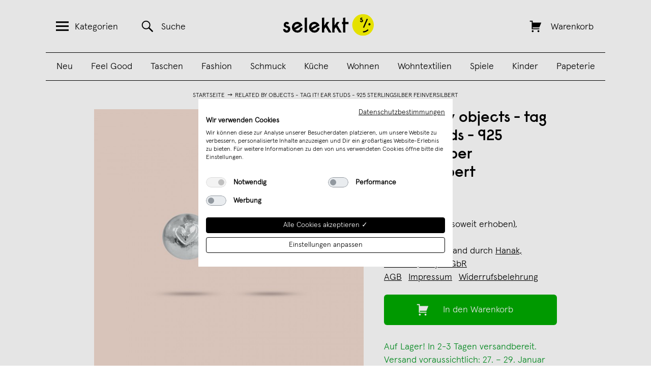

--- FILE ---
content_type: text/html; charset=utf-8
request_url: https://www.google.com/recaptcha/api2/anchor?ar=1&k=6LeNCWIUAAAAAGeGoh_RePK18AEHfr_o1c_GSVkV&co=aHR0cHM6Ly9zZWxla2t0LmNvbTo0NDM.&hl=en&v=PoyoqOPhxBO7pBk68S4YbpHZ&size=normal&anchor-ms=20000&execute-ms=30000&cb=8z376i2qqi4r
body_size: 49416
content:
<!DOCTYPE HTML><html dir="ltr" lang="en"><head><meta http-equiv="Content-Type" content="text/html; charset=UTF-8">
<meta http-equiv="X-UA-Compatible" content="IE=edge">
<title>reCAPTCHA</title>
<style type="text/css">
/* cyrillic-ext */
@font-face {
  font-family: 'Roboto';
  font-style: normal;
  font-weight: 400;
  font-stretch: 100%;
  src: url(//fonts.gstatic.com/s/roboto/v48/KFO7CnqEu92Fr1ME7kSn66aGLdTylUAMa3GUBHMdazTgWw.woff2) format('woff2');
  unicode-range: U+0460-052F, U+1C80-1C8A, U+20B4, U+2DE0-2DFF, U+A640-A69F, U+FE2E-FE2F;
}
/* cyrillic */
@font-face {
  font-family: 'Roboto';
  font-style: normal;
  font-weight: 400;
  font-stretch: 100%;
  src: url(//fonts.gstatic.com/s/roboto/v48/KFO7CnqEu92Fr1ME7kSn66aGLdTylUAMa3iUBHMdazTgWw.woff2) format('woff2');
  unicode-range: U+0301, U+0400-045F, U+0490-0491, U+04B0-04B1, U+2116;
}
/* greek-ext */
@font-face {
  font-family: 'Roboto';
  font-style: normal;
  font-weight: 400;
  font-stretch: 100%;
  src: url(//fonts.gstatic.com/s/roboto/v48/KFO7CnqEu92Fr1ME7kSn66aGLdTylUAMa3CUBHMdazTgWw.woff2) format('woff2');
  unicode-range: U+1F00-1FFF;
}
/* greek */
@font-face {
  font-family: 'Roboto';
  font-style: normal;
  font-weight: 400;
  font-stretch: 100%;
  src: url(//fonts.gstatic.com/s/roboto/v48/KFO7CnqEu92Fr1ME7kSn66aGLdTylUAMa3-UBHMdazTgWw.woff2) format('woff2');
  unicode-range: U+0370-0377, U+037A-037F, U+0384-038A, U+038C, U+038E-03A1, U+03A3-03FF;
}
/* math */
@font-face {
  font-family: 'Roboto';
  font-style: normal;
  font-weight: 400;
  font-stretch: 100%;
  src: url(//fonts.gstatic.com/s/roboto/v48/KFO7CnqEu92Fr1ME7kSn66aGLdTylUAMawCUBHMdazTgWw.woff2) format('woff2');
  unicode-range: U+0302-0303, U+0305, U+0307-0308, U+0310, U+0312, U+0315, U+031A, U+0326-0327, U+032C, U+032F-0330, U+0332-0333, U+0338, U+033A, U+0346, U+034D, U+0391-03A1, U+03A3-03A9, U+03B1-03C9, U+03D1, U+03D5-03D6, U+03F0-03F1, U+03F4-03F5, U+2016-2017, U+2034-2038, U+203C, U+2040, U+2043, U+2047, U+2050, U+2057, U+205F, U+2070-2071, U+2074-208E, U+2090-209C, U+20D0-20DC, U+20E1, U+20E5-20EF, U+2100-2112, U+2114-2115, U+2117-2121, U+2123-214F, U+2190, U+2192, U+2194-21AE, U+21B0-21E5, U+21F1-21F2, U+21F4-2211, U+2213-2214, U+2216-22FF, U+2308-230B, U+2310, U+2319, U+231C-2321, U+2336-237A, U+237C, U+2395, U+239B-23B7, U+23D0, U+23DC-23E1, U+2474-2475, U+25AF, U+25B3, U+25B7, U+25BD, U+25C1, U+25CA, U+25CC, U+25FB, U+266D-266F, U+27C0-27FF, U+2900-2AFF, U+2B0E-2B11, U+2B30-2B4C, U+2BFE, U+3030, U+FF5B, U+FF5D, U+1D400-1D7FF, U+1EE00-1EEFF;
}
/* symbols */
@font-face {
  font-family: 'Roboto';
  font-style: normal;
  font-weight: 400;
  font-stretch: 100%;
  src: url(//fonts.gstatic.com/s/roboto/v48/KFO7CnqEu92Fr1ME7kSn66aGLdTylUAMaxKUBHMdazTgWw.woff2) format('woff2');
  unicode-range: U+0001-000C, U+000E-001F, U+007F-009F, U+20DD-20E0, U+20E2-20E4, U+2150-218F, U+2190, U+2192, U+2194-2199, U+21AF, U+21E6-21F0, U+21F3, U+2218-2219, U+2299, U+22C4-22C6, U+2300-243F, U+2440-244A, U+2460-24FF, U+25A0-27BF, U+2800-28FF, U+2921-2922, U+2981, U+29BF, U+29EB, U+2B00-2BFF, U+4DC0-4DFF, U+FFF9-FFFB, U+10140-1018E, U+10190-1019C, U+101A0, U+101D0-101FD, U+102E0-102FB, U+10E60-10E7E, U+1D2C0-1D2D3, U+1D2E0-1D37F, U+1F000-1F0FF, U+1F100-1F1AD, U+1F1E6-1F1FF, U+1F30D-1F30F, U+1F315, U+1F31C, U+1F31E, U+1F320-1F32C, U+1F336, U+1F378, U+1F37D, U+1F382, U+1F393-1F39F, U+1F3A7-1F3A8, U+1F3AC-1F3AF, U+1F3C2, U+1F3C4-1F3C6, U+1F3CA-1F3CE, U+1F3D4-1F3E0, U+1F3ED, U+1F3F1-1F3F3, U+1F3F5-1F3F7, U+1F408, U+1F415, U+1F41F, U+1F426, U+1F43F, U+1F441-1F442, U+1F444, U+1F446-1F449, U+1F44C-1F44E, U+1F453, U+1F46A, U+1F47D, U+1F4A3, U+1F4B0, U+1F4B3, U+1F4B9, U+1F4BB, U+1F4BF, U+1F4C8-1F4CB, U+1F4D6, U+1F4DA, U+1F4DF, U+1F4E3-1F4E6, U+1F4EA-1F4ED, U+1F4F7, U+1F4F9-1F4FB, U+1F4FD-1F4FE, U+1F503, U+1F507-1F50B, U+1F50D, U+1F512-1F513, U+1F53E-1F54A, U+1F54F-1F5FA, U+1F610, U+1F650-1F67F, U+1F687, U+1F68D, U+1F691, U+1F694, U+1F698, U+1F6AD, U+1F6B2, U+1F6B9-1F6BA, U+1F6BC, U+1F6C6-1F6CF, U+1F6D3-1F6D7, U+1F6E0-1F6EA, U+1F6F0-1F6F3, U+1F6F7-1F6FC, U+1F700-1F7FF, U+1F800-1F80B, U+1F810-1F847, U+1F850-1F859, U+1F860-1F887, U+1F890-1F8AD, U+1F8B0-1F8BB, U+1F8C0-1F8C1, U+1F900-1F90B, U+1F93B, U+1F946, U+1F984, U+1F996, U+1F9E9, U+1FA00-1FA6F, U+1FA70-1FA7C, U+1FA80-1FA89, U+1FA8F-1FAC6, U+1FACE-1FADC, U+1FADF-1FAE9, U+1FAF0-1FAF8, U+1FB00-1FBFF;
}
/* vietnamese */
@font-face {
  font-family: 'Roboto';
  font-style: normal;
  font-weight: 400;
  font-stretch: 100%;
  src: url(//fonts.gstatic.com/s/roboto/v48/KFO7CnqEu92Fr1ME7kSn66aGLdTylUAMa3OUBHMdazTgWw.woff2) format('woff2');
  unicode-range: U+0102-0103, U+0110-0111, U+0128-0129, U+0168-0169, U+01A0-01A1, U+01AF-01B0, U+0300-0301, U+0303-0304, U+0308-0309, U+0323, U+0329, U+1EA0-1EF9, U+20AB;
}
/* latin-ext */
@font-face {
  font-family: 'Roboto';
  font-style: normal;
  font-weight: 400;
  font-stretch: 100%;
  src: url(//fonts.gstatic.com/s/roboto/v48/KFO7CnqEu92Fr1ME7kSn66aGLdTylUAMa3KUBHMdazTgWw.woff2) format('woff2');
  unicode-range: U+0100-02BA, U+02BD-02C5, U+02C7-02CC, U+02CE-02D7, U+02DD-02FF, U+0304, U+0308, U+0329, U+1D00-1DBF, U+1E00-1E9F, U+1EF2-1EFF, U+2020, U+20A0-20AB, U+20AD-20C0, U+2113, U+2C60-2C7F, U+A720-A7FF;
}
/* latin */
@font-face {
  font-family: 'Roboto';
  font-style: normal;
  font-weight: 400;
  font-stretch: 100%;
  src: url(//fonts.gstatic.com/s/roboto/v48/KFO7CnqEu92Fr1ME7kSn66aGLdTylUAMa3yUBHMdazQ.woff2) format('woff2');
  unicode-range: U+0000-00FF, U+0131, U+0152-0153, U+02BB-02BC, U+02C6, U+02DA, U+02DC, U+0304, U+0308, U+0329, U+2000-206F, U+20AC, U+2122, U+2191, U+2193, U+2212, U+2215, U+FEFF, U+FFFD;
}
/* cyrillic-ext */
@font-face {
  font-family: 'Roboto';
  font-style: normal;
  font-weight: 500;
  font-stretch: 100%;
  src: url(//fonts.gstatic.com/s/roboto/v48/KFO7CnqEu92Fr1ME7kSn66aGLdTylUAMa3GUBHMdazTgWw.woff2) format('woff2');
  unicode-range: U+0460-052F, U+1C80-1C8A, U+20B4, U+2DE0-2DFF, U+A640-A69F, U+FE2E-FE2F;
}
/* cyrillic */
@font-face {
  font-family: 'Roboto';
  font-style: normal;
  font-weight: 500;
  font-stretch: 100%;
  src: url(//fonts.gstatic.com/s/roboto/v48/KFO7CnqEu92Fr1ME7kSn66aGLdTylUAMa3iUBHMdazTgWw.woff2) format('woff2');
  unicode-range: U+0301, U+0400-045F, U+0490-0491, U+04B0-04B1, U+2116;
}
/* greek-ext */
@font-face {
  font-family: 'Roboto';
  font-style: normal;
  font-weight: 500;
  font-stretch: 100%;
  src: url(//fonts.gstatic.com/s/roboto/v48/KFO7CnqEu92Fr1ME7kSn66aGLdTylUAMa3CUBHMdazTgWw.woff2) format('woff2');
  unicode-range: U+1F00-1FFF;
}
/* greek */
@font-face {
  font-family: 'Roboto';
  font-style: normal;
  font-weight: 500;
  font-stretch: 100%;
  src: url(//fonts.gstatic.com/s/roboto/v48/KFO7CnqEu92Fr1ME7kSn66aGLdTylUAMa3-UBHMdazTgWw.woff2) format('woff2');
  unicode-range: U+0370-0377, U+037A-037F, U+0384-038A, U+038C, U+038E-03A1, U+03A3-03FF;
}
/* math */
@font-face {
  font-family: 'Roboto';
  font-style: normal;
  font-weight: 500;
  font-stretch: 100%;
  src: url(//fonts.gstatic.com/s/roboto/v48/KFO7CnqEu92Fr1ME7kSn66aGLdTylUAMawCUBHMdazTgWw.woff2) format('woff2');
  unicode-range: U+0302-0303, U+0305, U+0307-0308, U+0310, U+0312, U+0315, U+031A, U+0326-0327, U+032C, U+032F-0330, U+0332-0333, U+0338, U+033A, U+0346, U+034D, U+0391-03A1, U+03A3-03A9, U+03B1-03C9, U+03D1, U+03D5-03D6, U+03F0-03F1, U+03F4-03F5, U+2016-2017, U+2034-2038, U+203C, U+2040, U+2043, U+2047, U+2050, U+2057, U+205F, U+2070-2071, U+2074-208E, U+2090-209C, U+20D0-20DC, U+20E1, U+20E5-20EF, U+2100-2112, U+2114-2115, U+2117-2121, U+2123-214F, U+2190, U+2192, U+2194-21AE, U+21B0-21E5, U+21F1-21F2, U+21F4-2211, U+2213-2214, U+2216-22FF, U+2308-230B, U+2310, U+2319, U+231C-2321, U+2336-237A, U+237C, U+2395, U+239B-23B7, U+23D0, U+23DC-23E1, U+2474-2475, U+25AF, U+25B3, U+25B7, U+25BD, U+25C1, U+25CA, U+25CC, U+25FB, U+266D-266F, U+27C0-27FF, U+2900-2AFF, U+2B0E-2B11, U+2B30-2B4C, U+2BFE, U+3030, U+FF5B, U+FF5D, U+1D400-1D7FF, U+1EE00-1EEFF;
}
/* symbols */
@font-face {
  font-family: 'Roboto';
  font-style: normal;
  font-weight: 500;
  font-stretch: 100%;
  src: url(//fonts.gstatic.com/s/roboto/v48/KFO7CnqEu92Fr1ME7kSn66aGLdTylUAMaxKUBHMdazTgWw.woff2) format('woff2');
  unicode-range: U+0001-000C, U+000E-001F, U+007F-009F, U+20DD-20E0, U+20E2-20E4, U+2150-218F, U+2190, U+2192, U+2194-2199, U+21AF, U+21E6-21F0, U+21F3, U+2218-2219, U+2299, U+22C4-22C6, U+2300-243F, U+2440-244A, U+2460-24FF, U+25A0-27BF, U+2800-28FF, U+2921-2922, U+2981, U+29BF, U+29EB, U+2B00-2BFF, U+4DC0-4DFF, U+FFF9-FFFB, U+10140-1018E, U+10190-1019C, U+101A0, U+101D0-101FD, U+102E0-102FB, U+10E60-10E7E, U+1D2C0-1D2D3, U+1D2E0-1D37F, U+1F000-1F0FF, U+1F100-1F1AD, U+1F1E6-1F1FF, U+1F30D-1F30F, U+1F315, U+1F31C, U+1F31E, U+1F320-1F32C, U+1F336, U+1F378, U+1F37D, U+1F382, U+1F393-1F39F, U+1F3A7-1F3A8, U+1F3AC-1F3AF, U+1F3C2, U+1F3C4-1F3C6, U+1F3CA-1F3CE, U+1F3D4-1F3E0, U+1F3ED, U+1F3F1-1F3F3, U+1F3F5-1F3F7, U+1F408, U+1F415, U+1F41F, U+1F426, U+1F43F, U+1F441-1F442, U+1F444, U+1F446-1F449, U+1F44C-1F44E, U+1F453, U+1F46A, U+1F47D, U+1F4A3, U+1F4B0, U+1F4B3, U+1F4B9, U+1F4BB, U+1F4BF, U+1F4C8-1F4CB, U+1F4D6, U+1F4DA, U+1F4DF, U+1F4E3-1F4E6, U+1F4EA-1F4ED, U+1F4F7, U+1F4F9-1F4FB, U+1F4FD-1F4FE, U+1F503, U+1F507-1F50B, U+1F50D, U+1F512-1F513, U+1F53E-1F54A, U+1F54F-1F5FA, U+1F610, U+1F650-1F67F, U+1F687, U+1F68D, U+1F691, U+1F694, U+1F698, U+1F6AD, U+1F6B2, U+1F6B9-1F6BA, U+1F6BC, U+1F6C6-1F6CF, U+1F6D3-1F6D7, U+1F6E0-1F6EA, U+1F6F0-1F6F3, U+1F6F7-1F6FC, U+1F700-1F7FF, U+1F800-1F80B, U+1F810-1F847, U+1F850-1F859, U+1F860-1F887, U+1F890-1F8AD, U+1F8B0-1F8BB, U+1F8C0-1F8C1, U+1F900-1F90B, U+1F93B, U+1F946, U+1F984, U+1F996, U+1F9E9, U+1FA00-1FA6F, U+1FA70-1FA7C, U+1FA80-1FA89, U+1FA8F-1FAC6, U+1FACE-1FADC, U+1FADF-1FAE9, U+1FAF0-1FAF8, U+1FB00-1FBFF;
}
/* vietnamese */
@font-face {
  font-family: 'Roboto';
  font-style: normal;
  font-weight: 500;
  font-stretch: 100%;
  src: url(//fonts.gstatic.com/s/roboto/v48/KFO7CnqEu92Fr1ME7kSn66aGLdTylUAMa3OUBHMdazTgWw.woff2) format('woff2');
  unicode-range: U+0102-0103, U+0110-0111, U+0128-0129, U+0168-0169, U+01A0-01A1, U+01AF-01B0, U+0300-0301, U+0303-0304, U+0308-0309, U+0323, U+0329, U+1EA0-1EF9, U+20AB;
}
/* latin-ext */
@font-face {
  font-family: 'Roboto';
  font-style: normal;
  font-weight: 500;
  font-stretch: 100%;
  src: url(//fonts.gstatic.com/s/roboto/v48/KFO7CnqEu92Fr1ME7kSn66aGLdTylUAMa3KUBHMdazTgWw.woff2) format('woff2');
  unicode-range: U+0100-02BA, U+02BD-02C5, U+02C7-02CC, U+02CE-02D7, U+02DD-02FF, U+0304, U+0308, U+0329, U+1D00-1DBF, U+1E00-1E9F, U+1EF2-1EFF, U+2020, U+20A0-20AB, U+20AD-20C0, U+2113, U+2C60-2C7F, U+A720-A7FF;
}
/* latin */
@font-face {
  font-family: 'Roboto';
  font-style: normal;
  font-weight: 500;
  font-stretch: 100%;
  src: url(//fonts.gstatic.com/s/roboto/v48/KFO7CnqEu92Fr1ME7kSn66aGLdTylUAMa3yUBHMdazQ.woff2) format('woff2');
  unicode-range: U+0000-00FF, U+0131, U+0152-0153, U+02BB-02BC, U+02C6, U+02DA, U+02DC, U+0304, U+0308, U+0329, U+2000-206F, U+20AC, U+2122, U+2191, U+2193, U+2212, U+2215, U+FEFF, U+FFFD;
}
/* cyrillic-ext */
@font-face {
  font-family: 'Roboto';
  font-style: normal;
  font-weight: 900;
  font-stretch: 100%;
  src: url(//fonts.gstatic.com/s/roboto/v48/KFO7CnqEu92Fr1ME7kSn66aGLdTylUAMa3GUBHMdazTgWw.woff2) format('woff2');
  unicode-range: U+0460-052F, U+1C80-1C8A, U+20B4, U+2DE0-2DFF, U+A640-A69F, U+FE2E-FE2F;
}
/* cyrillic */
@font-face {
  font-family: 'Roboto';
  font-style: normal;
  font-weight: 900;
  font-stretch: 100%;
  src: url(//fonts.gstatic.com/s/roboto/v48/KFO7CnqEu92Fr1ME7kSn66aGLdTylUAMa3iUBHMdazTgWw.woff2) format('woff2');
  unicode-range: U+0301, U+0400-045F, U+0490-0491, U+04B0-04B1, U+2116;
}
/* greek-ext */
@font-face {
  font-family: 'Roboto';
  font-style: normal;
  font-weight: 900;
  font-stretch: 100%;
  src: url(//fonts.gstatic.com/s/roboto/v48/KFO7CnqEu92Fr1ME7kSn66aGLdTylUAMa3CUBHMdazTgWw.woff2) format('woff2');
  unicode-range: U+1F00-1FFF;
}
/* greek */
@font-face {
  font-family: 'Roboto';
  font-style: normal;
  font-weight: 900;
  font-stretch: 100%;
  src: url(//fonts.gstatic.com/s/roboto/v48/KFO7CnqEu92Fr1ME7kSn66aGLdTylUAMa3-UBHMdazTgWw.woff2) format('woff2');
  unicode-range: U+0370-0377, U+037A-037F, U+0384-038A, U+038C, U+038E-03A1, U+03A3-03FF;
}
/* math */
@font-face {
  font-family: 'Roboto';
  font-style: normal;
  font-weight: 900;
  font-stretch: 100%;
  src: url(//fonts.gstatic.com/s/roboto/v48/KFO7CnqEu92Fr1ME7kSn66aGLdTylUAMawCUBHMdazTgWw.woff2) format('woff2');
  unicode-range: U+0302-0303, U+0305, U+0307-0308, U+0310, U+0312, U+0315, U+031A, U+0326-0327, U+032C, U+032F-0330, U+0332-0333, U+0338, U+033A, U+0346, U+034D, U+0391-03A1, U+03A3-03A9, U+03B1-03C9, U+03D1, U+03D5-03D6, U+03F0-03F1, U+03F4-03F5, U+2016-2017, U+2034-2038, U+203C, U+2040, U+2043, U+2047, U+2050, U+2057, U+205F, U+2070-2071, U+2074-208E, U+2090-209C, U+20D0-20DC, U+20E1, U+20E5-20EF, U+2100-2112, U+2114-2115, U+2117-2121, U+2123-214F, U+2190, U+2192, U+2194-21AE, U+21B0-21E5, U+21F1-21F2, U+21F4-2211, U+2213-2214, U+2216-22FF, U+2308-230B, U+2310, U+2319, U+231C-2321, U+2336-237A, U+237C, U+2395, U+239B-23B7, U+23D0, U+23DC-23E1, U+2474-2475, U+25AF, U+25B3, U+25B7, U+25BD, U+25C1, U+25CA, U+25CC, U+25FB, U+266D-266F, U+27C0-27FF, U+2900-2AFF, U+2B0E-2B11, U+2B30-2B4C, U+2BFE, U+3030, U+FF5B, U+FF5D, U+1D400-1D7FF, U+1EE00-1EEFF;
}
/* symbols */
@font-face {
  font-family: 'Roboto';
  font-style: normal;
  font-weight: 900;
  font-stretch: 100%;
  src: url(//fonts.gstatic.com/s/roboto/v48/KFO7CnqEu92Fr1ME7kSn66aGLdTylUAMaxKUBHMdazTgWw.woff2) format('woff2');
  unicode-range: U+0001-000C, U+000E-001F, U+007F-009F, U+20DD-20E0, U+20E2-20E4, U+2150-218F, U+2190, U+2192, U+2194-2199, U+21AF, U+21E6-21F0, U+21F3, U+2218-2219, U+2299, U+22C4-22C6, U+2300-243F, U+2440-244A, U+2460-24FF, U+25A0-27BF, U+2800-28FF, U+2921-2922, U+2981, U+29BF, U+29EB, U+2B00-2BFF, U+4DC0-4DFF, U+FFF9-FFFB, U+10140-1018E, U+10190-1019C, U+101A0, U+101D0-101FD, U+102E0-102FB, U+10E60-10E7E, U+1D2C0-1D2D3, U+1D2E0-1D37F, U+1F000-1F0FF, U+1F100-1F1AD, U+1F1E6-1F1FF, U+1F30D-1F30F, U+1F315, U+1F31C, U+1F31E, U+1F320-1F32C, U+1F336, U+1F378, U+1F37D, U+1F382, U+1F393-1F39F, U+1F3A7-1F3A8, U+1F3AC-1F3AF, U+1F3C2, U+1F3C4-1F3C6, U+1F3CA-1F3CE, U+1F3D4-1F3E0, U+1F3ED, U+1F3F1-1F3F3, U+1F3F5-1F3F7, U+1F408, U+1F415, U+1F41F, U+1F426, U+1F43F, U+1F441-1F442, U+1F444, U+1F446-1F449, U+1F44C-1F44E, U+1F453, U+1F46A, U+1F47D, U+1F4A3, U+1F4B0, U+1F4B3, U+1F4B9, U+1F4BB, U+1F4BF, U+1F4C8-1F4CB, U+1F4D6, U+1F4DA, U+1F4DF, U+1F4E3-1F4E6, U+1F4EA-1F4ED, U+1F4F7, U+1F4F9-1F4FB, U+1F4FD-1F4FE, U+1F503, U+1F507-1F50B, U+1F50D, U+1F512-1F513, U+1F53E-1F54A, U+1F54F-1F5FA, U+1F610, U+1F650-1F67F, U+1F687, U+1F68D, U+1F691, U+1F694, U+1F698, U+1F6AD, U+1F6B2, U+1F6B9-1F6BA, U+1F6BC, U+1F6C6-1F6CF, U+1F6D3-1F6D7, U+1F6E0-1F6EA, U+1F6F0-1F6F3, U+1F6F7-1F6FC, U+1F700-1F7FF, U+1F800-1F80B, U+1F810-1F847, U+1F850-1F859, U+1F860-1F887, U+1F890-1F8AD, U+1F8B0-1F8BB, U+1F8C0-1F8C1, U+1F900-1F90B, U+1F93B, U+1F946, U+1F984, U+1F996, U+1F9E9, U+1FA00-1FA6F, U+1FA70-1FA7C, U+1FA80-1FA89, U+1FA8F-1FAC6, U+1FACE-1FADC, U+1FADF-1FAE9, U+1FAF0-1FAF8, U+1FB00-1FBFF;
}
/* vietnamese */
@font-face {
  font-family: 'Roboto';
  font-style: normal;
  font-weight: 900;
  font-stretch: 100%;
  src: url(//fonts.gstatic.com/s/roboto/v48/KFO7CnqEu92Fr1ME7kSn66aGLdTylUAMa3OUBHMdazTgWw.woff2) format('woff2');
  unicode-range: U+0102-0103, U+0110-0111, U+0128-0129, U+0168-0169, U+01A0-01A1, U+01AF-01B0, U+0300-0301, U+0303-0304, U+0308-0309, U+0323, U+0329, U+1EA0-1EF9, U+20AB;
}
/* latin-ext */
@font-face {
  font-family: 'Roboto';
  font-style: normal;
  font-weight: 900;
  font-stretch: 100%;
  src: url(//fonts.gstatic.com/s/roboto/v48/KFO7CnqEu92Fr1ME7kSn66aGLdTylUAMa3KUBHMdazTgWw.woff2) format('woff2');
  unicode-range: U+0100-02BA, U+02BD-02C5, U+02C7-02CC, U+02CE-02D7, U+02DD-02FF, U+0304, U+0308, U+0329, U+1D00-1DBF, U+1E00-1E9F, U+1EF2-1EFF, U+2020, U+20A0-20AB, U+20AD-20C0, U+2113, U+2C60-2C7F, U+A720-A7FF;
}
/* latin */
@font-face {
  font-family: 'Roboto';
  font-style: normal;
  font-weight: 900;
  font-stretch: 100%;
  src: url(//fonts.gstatic.com/s/roboto/v48/KFO7CnqEu92Fr1ME7kSn66aGLdTylUAMa3yUBHMdazQ.woff2) format('woff2');
  unicode-range: U+0000-00FF, U+0131, U+0152-0153, U+02BB-02BC, U+02C6, U+02DA, U+02DC, U+0304, U+0308, U+0329, U+2000-206F, U+20AC, U+2122, U+2191, U+2193, U+2212, U+2215, U+FEFF, U+FFFD;
}

</style>
<link rel="stylesheet" type="text/css" href="https://www.gstatic.com/recaptcha/releases/PoyoqOPhxBO7pBk68S4YbpHZ/styles__ltr.css">
<script nonce="UdPNV7fxIZuz6FOV_IX1rw" type="text/javascript">window['__recaptcha_api'] = 'https://www.google.com/recaptcha/api2/';</script>
<script type="text/javascript" src="https://www.gstatic.com/recaptcha/releases/PoyoqOPhxBO7pBk68S4YbpHZ/recaptcha__en.js" nonce="UdPNV7fxIZuz6FOV_IX1rw">
      
    </script></head>
<body><div id="rc-anchor-alert" class="rc-anchor-alert"></div>
<input type="hidden" id="recaptcha-token" value="[base64]">
<script type="text/javascript" nonce="UdPNV7fxIZuz6FOV_IX1rw">
      recaptcha.anchor.Main.init("[\x22ainput\x22,[\x22bgdata\x22,\x22\x22,\[base64]/[base64]/[base64]/[base64]/[base64]/[base64]/KGcoTywyNTMsTy5PKSxVRyhPLEMpKTpnKE8sMjUzLEMpLE8pKSxsKSksTykpfSxieT1mdW5jdGlvbihDLE8sdSxsKXtmb3IobD0odT1SKEMpLDApO08+MDtPLS0pbD1sPDw4fFooQyk7ZyhDLHUsbCl9LFVHPWZ1bmN0aW9uKEMsTyl7Qy5pLmxlbmd0aD4xMDQ/[base64]/[base64]/[base64]/[base64]/[base64]/[base64]/[base64]\\u003d\x22,\[base64]\x22,\x22LjrDnsOiw7QHwoTDhl0CNW4gFcOKwpYhbcKyw785fEPCtMKQblbDhcO6w5hJw5vDosKrw6pcXQI2w6fCsDVBw4VMSTk3w7HDgsKTw4/[base64]/CvsOHwr/Cr1EVwr9ewofCgcOJK8KvecOLdHJ/Oyw9SMKEwpwuw7Qban80UMOEIW8QLTzDsydzWsOSNB4dLMK2IUzCn27CinM7w5Zvw6fCt8O9w7lKwpXDszMuKANpwqrCucOuw6LCglPDly/DtMOuwrdLw57CihxFwpjCsh/DvcKZw6bDjUw+wrA1w7NBw4zDglHDjmjDj1XDksKJNRvDosKxwp3Dv2cDwowgEsKpwoxfLMKMRMOdw5vCtMOyJSDDksKBw5Vvw4p+w5TCryxbc1/Dp8OCw7vCoy11R8O8wo3CjcKVXAvDoMOnw7ZsTMO8w6oZKsK5w5gOJsK9dB3CpsK8AcOtdVjDrV94wqsmaWfClcKgwp/DkMO4wqfDq8O1bmwbwpzDn8KXwo0rRHLDiMO2bnDDl8OGRWzDs8OCw5QBWMOdYcKHwq0/SU7DosKtw6PDgT3CicKSw63CtG7DusKbwokxXXlFHF4Zwp/Dq8OnWiLDpAEjbsOyw79Dw4cOw7dmB3fCl8O1J0DCvMKzM8Ozw6bDlTd8w6/CkVN7wrZXwqvDnwfDucOmwpVUMMKIwp/DvcO3w7bCqMKxwrhPIxXDszJIe8OWwrbCp8Kow4nDiMKaw7jChMKbM8OKZWHCrMO0wponFVZQJsORMFHCosKAwoLCisOeb8Kzwo/DnnHDgMK4wr3DgEdDw77CmMKrGsOAKMOGeWpuGMKVfSN/IBzCoWVXw4RELyBuFcOYw4zDkW3Dq3zDvMO9CMOATMOywrfCmMKJwqnCgCUkw6xaw5ARUncdwrjDucK7CXItWsOqwr5HUcKZwo3CsSDDqcK4C8KDfMKWTsKbXMKxw4JHwrdpw5Efw5oUwq8bUi/DnQfCq1pbw6AAw4AYLATCrsK1wpLCgsOWC2TDqi/[base64]/[base64]/[base64]/ChcOCFlAnw5ZudztZesKCwpXCoA5XY8OIw5DCkMKbwr/DpCnCisO8w5HDpsO4UcOKwrPDmsOpOsKkwrXDh8OAw7I3b8OUwpgWw6zCnzRrwpAMw6kDwqYHajPCtQVtw7k4fsOhQ8OlRcKnw4NIMcKufMKFw4rCqcOHbcK+w4fCnDgMXQvCglzDgzXCrsKVwrNFwpEQwrMZCsKPwpREw7BdM2fCr8OGwpHCjsOMwr/[base64]/Dn8K/w7ZPw4kUX8KHw7ctwp3DpcKCOxPDtsO9ScKBHcKJw7fDqcOPw7HCmDXDiQMOKTPCiDh0KUzClcOdw6wSwrvDlMKXwpDDrBQUwpoTOnzCuio+wpXDlGPDg25dw6fDrmXDhS/CvMKRw5oAK8OCPcK8w5TDmMOLLn9Aw5bCrMOCME5LK8OJO07DpSASwqnDrBJcecOhwpZRFzzDvnlqwozDp8OKwpMjwr97wrXDsMOcwodbVXbCuABCwotpw5/DtMOadsK2w67ChsKVCjRbw5g7PMKKGxfDm0RSbHvCmcKOeGjDgcK3w53DjhFUw6HCg8O/wphFw6nCoMKTw7LCusKhGMK1cGhZT8OKwoo4XW7CkMOGwpLCvW3CtsOWw6jCgMKKVFJ8fgzCqxbCs8KvNjjDgBLDsyjDj8KSw78DwoMvw6zCgsOvw4XDnMKdXz/Dk8Kkw7EEBBIKwq0eFsODMMKzHsKOwqp6wpHCgsKew6RTesO5woXCrCF8w4nCksOzB8KRwro6K8OdLcK3XMOWNMOTwp3DsEzCrMO/MsKzbwvCkTzDtVM3wqVhw4XCtFDCrXXDocK/dMKuZzPDgMKkP8OQAsKPPlnCjsKsw6XDlnYIC8ORMMO/w7DDhjbDvcOHwr/CtsK4fcKnw4vCmMOtw5nDvBA7O8KrcsOWEwYRWcOTQyTCjzvDrcKKZsOMSMOuw6zCsMOlfxnCnMKkw63CpSdIwq7CuF4bE8OVay5pwqvDnDPDuMKiw7XCrMOfw6gFBMOUw6LCnsKmDcO9woQ4wpzDjcKLwoHCmcKLHxs1w6BlfHLDhX/CnnDDnSLCqB3DkMOgUFMDwrzCiy/[base64]/Ch8KceVzCo8K4FnJxw6vDmMOFwo3DoMKnO0s6F8Kiw6gLaU9awrh+FMKdMcOjw7pwQsOwcjF6B8OgZcKawobCjcOjw59zbsKAPkrCq8OrCkXCt8OhwofChF/CjsOGDG1fBMOOw7vDhHUJw5nCkcOAScOhw49fFsKndm7CocKfwp7CpSbCqBkxwoRVO1BNw5LCvgxnw6dzw7PCv8KDw7rDsMO4FxI5woh0w6BfAMKDOE7CmxLCsQZBw5PCkcKBBcO1cXdIwohjwojCii4/bjEDDyp+woDCgcOTesOcwrbCvsOfDAkZcGxLNCDDsCvDssOrT1vCssO/GMK2Q8OLw60kw5xJwpfDu1k6AMOIwqwpTsOdw57ChMOLNcOsWBDDt8KJATPCssO5McO/[base64]/w4jDqWrCpcOywojCqsKfwqNFIW7ChkUlwqvClcOPwo4XwqgrwqTDkUHDj2jCqcOaW8O6wq0iYAJwSMOmeMKhTyNrZkR5fMOqOsOmTsKXw7kGE0FSwr3Cr8ODc8OYBMO+wr7CksK6w5jCvFLDjWojL8O9UMKNFcOTJcOTD8Kkw7UYwrQKwqXDpsOZOhNUf8O6w43Crm/CuGh/GcOsGmA5VRDChV9EQEnDu33Dh8Ogwo/DkwJKwqDCjXgnGHpTUsONwqI3w7ZZw61XFGnCs0FzwpBCf3rCixbCjDXCs8O9w5bCtyh3UcOswqzDosOvL2Y3aFpQwqs9XsOGwpvDhX9SwpI/bwkSw510w6HCnnssTDdcw5JkL8KuCMOawqzDu8K7w4FDw7LCngvDmcO6wqwaL8KRwoV6w6EBFX9Ow6MqbMKqXDzDhMO8MsOyXcK3L8O0EsOsbj7DuMO9GMO+w706GzMWwpTDnGfDiz/ChcOgGDvDnU0Ewo1/FsKbwr47wq5GTsKPF8OCDSQ3GQ0Ow6Bvw5/[base64]/[base64]/[base64]/wqjCp8KtA1lRU0zCl0bCrMKBwr7DjywNw5tFw7jDrTXCgsK9w5PCgk5Pw5Zhw4kKf8K4wqfDlD7Dr2Eef3l8wp3CjzjDugXCpRVRwoHCkTPClxoawqo4wrLDrEPDo8KodsOQwp3DucK0wrEZGG4qw4BxasKgwoTCgW/CucKBw5Adwr7CnMKaw6fCqQFiwq7Dji5pMsOZKyhFwr/DhcOBw5HDiCpVXMK/AMO9w6wCVsOfHylfw499OsOJw7xVwoEGw5/DtlFjw5bDn8K+w4vClMOsJkohOsOqQTHDknbCnilEwqPCocKLwobDoyLDoMOlPlPDgMOcw7jCv8OwVlbCjEPDiQ4rwo/[base64]/DmMOqUFrDtcO0w6UkS8Kgwo7DmcKCMj8FV0nDkG4XwqNrJcKeDMOpwqZqwqY5w7nCusOlFsKvwrxEwpTClMODwrJ9w5/Cm0HDn8OjJX96wovCq20gdcKOPMOAw5/CmcObwqvCq2LCmsKvAjwCw6bDrnfCq1nDt3rDm8KtwpwNwqzCuMOuw6dxRDJHJsOwE1AVwqbDsz98Sh5ZZMOpXcOUwrPDr3ERw4DDsk9Xw4LDqcKQw5l5wpXCnlLCqUjDqsKBQcKCCsOrw5Quw6Epw7TCr8Kkbl41aWDClMK/w4FQw73DvR4vw5V5LcOcwpjDuMKIBMKZw7DCkMKDw6sBwotvflpJwrc3G1PCoUzDlcOTBnPCvVnCswJAI8Kvwq3Dv2JMwq7Ck8K7OHxww6PDtcOlW8KKMQ3DiwDCnj4wwolPTC/[base64]/CoMOaw7AMKMKMMCzDoMK1wqViwqnDhWvDnsOAw5kjIU5nw5HDl8Kfw4BNBh5bw6rDi1PCsMOpecKIw5XDtUYPwolgw40awqXCqsKlw6RfamDDvD7DsifCucKXUsK6wqcJw6HDg8O7BgTCh0/CqEHCtUbCnMOKUsO7dMKVeH/DhMO5w5DChMOXUMO2w43DlMO7ecK/N8KRBsOkw418YsOgFMK5wrLClcKqw6cpwokew7wWw4UEwq/DgsOYwo3DlsKcH3IwZRBCcWxFwoUBwr/Dv8Ojw6nCnG3ChsObVxxgwr5ILkkCwpRuERXDsGzCj3g5wrdEw7UWwrtpw5wEwrjCjlRzdcKswrPDgiU8w7bClXPDiMOOTMKQw6jDn8KYwrjDkcOew7TDsxbCiHZNw7HCn35pE8Omwp4fwojCvlTCq8KqRMKrwpbDhsOhB8OxwohvJz/DhsOHTFR0F2hOTWRzOFrDtcOMHy9awr9BwpFWNjs0w4fCocOhaBd+M8OSWl9pJnIAecOaJcOdLsKOWcKLwoFcwpdWw64ew7hhw7JoPzcNESRawpooIUDDvsOIwrZHwq/[base64]/CnMKWw6vCkFFML8KbwpBRwpzCs8OiWcKuGjXCuQzDvxjDgVB4R8Kkc1fCnsKNwoB/wq8hbsKFwovDvwbDqcOtCEvCrWQePsK9N8KwaWTCpzHCuX7DindycsKLwpzDgz8eVlIOdkViAWBSw68gGgzDgg/CqcKvw5zDh3sGTgHCvgkkfW3ClcOfwrU+EcKCCnIcwpkUaDJDw5TCiMO6w6PCozNbwqlcZxczwqxDw4fCoRxewppJOsO9wr7CtsOQw4YXw6hSCMOrwrnDpsK/F8OUwqzDnV/DryDCgcOGwpHDpFMcHBFewqvCiiLCq8KoVDjCiABiw7nCuyzDvzYKw6h8woHDkMOQwoRxwqrCgCnDocOdwoEAE00Xwpg0NMK7w7DCmHnDrmfCjxLClsOCw6JlwqXDtcKVwpHCgxRDZcORwoPDosK3wrgsLALDgMOfwrELfcKTw6PCoMOJwrrDtcKiw4rDhE/CmcKpwq0+w4huw6QGAMOfF8OVwr1EHsKxw7DCocOVw6otYRUWUCDDtVvCmhXDjVXCtVoLUsKoQ8ORJsODPSZVwoUOPC7CiQ7CnsOWOsKMw7fCs35twrpNfMKHJ8KYwoRzesKCbcKXOS1Zw75zUwV+fcO4w5rDoRTCgRd1w6/Dh8KURcO4w4LCggXCocKxa8KmFjtcEcKISyRMwogdwoMPw7daw5Eiwo1qY8OlwqYiw6/ChcO0wqViwoPDonAaXcKzdsKLBMKZw4LDk3knTMK6GcKGWTTCuALDuUHDi1Brd3bCjzITw7vCi1/CjFgYWsKLwp3CrcKcw5/CrR18BMO1HClGwrBEw6/DpQ7Cm8Kswp8bw5zDkMO3UsO8CsKuasKiTMK/wrZRasOLTmkmWcK9w6nCp8OYwqTCr8KHwoPCpcOfAl44I1LCkMKrGWhqZxIjUA5Sw43Ds8OVHw3ChcOCPXDDhlJJwpZAw67Cq8K4w5phBMOkwrUqXB/CkcOYw4hfAxDDgXhrwqrCk8O1wrXCjzXDiHPDpMKYwospw4crfkc5w4HCljLChMKEwo53w4/CmMOWSMOZwpVNw6ZlwqbDqVnDt8OgGlnDisO/w6LDl8KRX8KNw4Bkw6tdXGwMbiUiPD7DqVRGw5A7w6DClcO7w4rDocOccMKzwrAGN8O8csKhwp/Chi5FZCrCvyPCg2fDucKRworDiMK+wowgwpVJWkfDlxLCgQjDgwPDr8Opw6NfKsKywoNMb8KiHMONJsKCw6/[base64]/[base64]/[base64]/IFhCOlJlw4LCmUghHx0hb2PDnTbDlQ7CtlcCwq/DoGo/[base64]/[base64]/[base64]/LMK6JsKVw6PDscOkdcOsw6XDjTtZAsKdcUg+WMKNwopuOWrDtMK0wohqY1ZTwodyZ8O8wrJiZsKpwr7DuiIyO0IRw5FjwoAcCkw2WcOYdcKtKgrCmsO3wozCr05SDsKfCVsUwpfDn8KyM8KlJcKDwodvw7HCtx4Gw7c/WX3DmUtcw64SG1/Ck8OxXDFkO1/DssOhESvCgzzCvBF7WQR9wpnDonPDu0d7wpbDsk8bwqgEwrAWBcOxw5J/BnrDpsKFw4BIAQJvOcO2w67Cqmo6Mx/Dth3DsMOGwqZ1w7rCujrDi8OWasOKwqrCn8OEw7Fxw69lw5fDtMOswphOwp1KwqbCucOCIsOGWsKtVnYiKMOiw5TCvMOQLcKTw5HCp3TDkMK6ZCrDocO8Oh9/[base64]/aCJfPElswqDCu8KyL1dSRhrCi8Kowotzwo7CjsO4XcOMR8Kxw6rChzpEOXPDoz4Iwo4Hw4fClMOGCTJZwpzCh1Zzw4DCgcOkHcOFTMKeVChYw5zDqgTCuHfCvVtwdcK4w4B6fTM3wplWRgrCmANFTsKkw7HCgh9kwpDDgx/Cu8Ovwo7Dqg/CpcK3EsKDw5XChw3Dg8KJwrfDln/DohJ4wrwuwpIXPlfCmMKhw5nDucOhfsO4HgnCuMORfiYewoMCZhPDmhjCg3E3CsOCRwDDrHTCkcKhwr/[base64]/[base64]/CnsKYw64RwrrDnGJtwpZ1wrZXbicjPsOyE0LDoynCh8O0w5oPwoNcw5BeXFF5AsKjMw3CtMO5csO3JB1UfC3DtlEHwrvDk3MAGcKFw7JOwpJ0w4kZwqNFRUZOR8OZccO/[base64]/Cn3HDsRrDiRjDpMOMayoeHsO+RsKwwpt/w7nDmkXCisOGw5zCqsO9w6s4c1ZMX8OJeBPDjsOtcA16w6A9woTDtcKGw6zCuMOfwpTCsjZjwrHCjcK+wpcCwr3DrVsrwofDjMO2wpJ4wok4N8K7JcO+w6HCkUhWeQ5AwoPDh8K8wpfCqg/DjHrDvTDDsmLDmA/DmWtbwosrcxfCk8Kqw7rCvMK+wrdqPiPCs8KXw4HCp1hQJMKVw67CviJ+wplYXlR2woEieFXDimQqw6sMMFQjwoPCgnoswrddCsKUewXCv2PCtMO7w4TDu8K3XsKIwowUwp/[base64]/DrhsXA8Kow7TCo3/Dj8Kcw5EewoVwwrbClMOWw7PCsxNlw69CwpxYw5/CijDDtFBkdll1F8KhwqMoXcOCw7LDim/DicOgw61VQMO3WTfCl8KIADAcSxwKwoslwpllQ2zDo8OkWE3DtsOEAAU/wrVDNMOTw6rCpA3Cq3XCmQHDg8KZwpnCo8OLUsK4dHjDllxnwpgRbsORwr4qwrcTVcKeC0DCrsKIcsOZwqDDgcO7fRweDMKZw7fDm2V+wqHCsW3Cv8OyBMO8HCLDlDvDhH/CnsOiNyHDjVEEw5N1XkhHBsO/[base64]/Cq8O/wp/[base64]/[base64]/DrDTDgj3CjxrCpSHDjzfDvBHDlcORV8KQQljCqcOcQ2VQLl5gJw7CpT9sTxVjNMKnwozDrMKSVsOsaMKTbMK3PWsSZ3Qmw6/Cv8O+FnpIw6rDuWPCkMOow7LDtmDCgh8dw7Rbw6kjJcKQw4DChVsowo3Du2fCn8KBIMOfw7QhJcK8VDBrIsKLw4xZwp/DjTvDmcOJw7rDr8KXwrUdw53Ch2vDvsKjaMK4w4rCi8Omw4DCgGjCvHFMX2zCqQEGw6kmw7/CihXDvsKOw5DDrhEbKsOFw77DvcKoRMOfwpwBw5nDl8KXw7LCm8KBwqXCrcOYGgMNfxA5w7ZXCMOsFMKAeCkBfCd3woHDncOUwp4gwqvDpmxQwrkUwpDDpjbDkgxlwonCmQ/Cn8K6USJGWETCscKrV8OAwqs+cMKZwp/CvhHCucKkA8OfMA/DjC8qwqjCuwfCuSExK8K2wp/Dtg/CnsOVJ8KiVnEcecOKwqIqIgLCuirCo1ZqPMOcNcOXwpLCpADCqcOGBhfDpTXCpG03fsKPwqjCtSrCpTrCrHrDn1XDkkrCuTxgAH/Co8K6AcKzwq3CvMO7cQw2woTDtsOhwoQfWhATGMKuwr93J8OywrFywq3Cp8KdOlA9wpfCgD4ow6DDkX5Pwq0Dw4Z4Nn7Ds8OJw6PCo8KPCSjCgkTCmcK5PMOrwpxHH2nDg3/Dn0snE8OYw614ZMKKNC7CvFDDvhdjw59gDS/DoMKBwrIywqXDqWXDtkNpPSFvJMONdisKwrdmNcODw4FpwpZMcUoIwpsrw4PDhsObbsOmw6nCugjClkUnXVTDo8KodAxHw4nDrw/[base64]/[base64]/DiBg/[base64]/TjgVw7fCqzttw77DocOhw4jCnmcnTRfCi8KIw6plCHpqOcKLMi8pw4J9wqAbQV3DiMOWL8OcwqRZw4Vbwpk7w7tuwqgRwrTDoWnDlj8mM8OOCx8lZ8OOdMORDgrCry4kBlZxZy80D8KLwrNkw6cHwp/Dv8O4IMKnecOtw4XCncOMRETDl8Kyw7rDixt5w51Dw4nCjsKUYsKGD8OcIChkwp1tVsOFJnEDwrTDhhLDqEBCwrVibx/[base64]/[base64]/Dolg0NCHCocKjP8KIG0/DkMO8Z8OSXMKkb3zDozfCjMOAaUg4SsKNMMKXwoHDoHnDmUA1wo/Dp8O2VsO+w5XCkXnDlMOgw6vDscKWDcOwwqvDnRVKw6x1d8Kjw5TDtEhse2rDqwRSw5TCm8KmZsK2w7fDnMKVM8Ogw7t3ccOZYMKmYMKYFWoOwqppwqg/woFSwoDDgEtNwrJvamHCmQ8Awo7DhsOSOyk3WlJZdD3DjMO9wpPDvBF3w7RgGhV9FG19wrYGD10tDBkIClnCtzBCwqvDmCDCvMKXw4jComA6Fko+wqvDiXrCoMOFw6dNw6Nww5PDusKiwqYMdyjCmMK/wq4FwpRqwqrCqMKDw6nDh25pUB12w7x3PlwbVA/Di8KxwoV2ZE9uUFE9woHCnkjDj0zDhDfCug/DssK0TBoKw5bDvh9JwqLCjcOgIh3DvcOlTsKhwqRJTMKfw4BrFA3DjVXDk2PDr3JYwrJcw6IGXMKHw4s6wrx7KjV2w67CrjfDvH8xw6Y6Jj/Dn8OLMBEHwrNyeMOVVsOrwrXDt8KUYW5hwp8vwp4nE8KZwpIyIMK0w45Ra8KtwqVEZ8O4wrskB8KqMMOXHcKFMMOSc8OqZSzCusKpwrtIwrvDoSbCiWbCgMKHwoEMJnIuMnvCsMOtwoPCkizCiMK9JsKwMy8ObsKBwppSMMKgwo4gYMKxwptdd8O/NcOSw6YzJMKxIcOBwqDCilJjwosNXUfCoRHCn8KowpnDt0UgKjfDucOTwqAiw4TCl8OXwqrDiHjCtzUgGls5N8OBwrtQbcO+w4XCrsKoeMK7V8KEwo4/wqfDrWLCtsKnWl4TIhbDmMKDFMOEwoHDncKRWifDqgPCpGw0wrDCh8O8w4ARwpzCk3DDhXvDnQhlRnscPsKfdMOEDMODw40dwrMpFxPCo3E2wrRUAljDoMK9wpFHacKJwpIZY3ZDwpxNw4M/[base64]/Qkxuw64Rw555LwvDmcKTwp7Cs8K5MVl0wqPDqsKIwrrDsj/[base64]/DkywuL8OpwpPDicKNwqYPABnDk8OxVRFLC8KWw6fDrMKHw6XCncOjw5DDh8O3w4PCt2g1R8Oqwp8ZQQIywr/DvSbDr8KEworDmsOEFcORwqbClcOgworCn1E5wqZtacO5wpFUwpQbw5bDksO3NFvCr1XDgA9WwrIZNMOywpvDpMKlJ8Okw4vCiMK/w7NPTAbDjcK/wrDCm8OdfkDDn2FwwpTDinIkw5nConbColVzIVt3eMOuFmFIYhTDvVDCucOWwr7Cq8OrVnzCr23DoxUsbHfCh8OSw5QGwoxDwr4qw7N4cEXCr0bDlcOTRcOxCMK1TRwIwoLCrlsiw6/CjXbCisOtT8OkYyTDisO1w67DlcOdw7ILwpLChMOUwp3Dr1FMwrd2F3PDjMKLw4HCtsKebCwFMT0Awp0lZcKrwqNJIcOfwpbDocOnwrDDqMKHw4dvw5rDvsO8w4JJwoRCwrbCoSUgcMKnSWFkwrzDoMOiwrxzw7JCw7bDgRkRT8KBFcOZG24LIVZuDl09XwvClF3Dkw/[base64]/CuB8gbcKGwp8IZXofTiXCq8K8wq8gLsKnJMOxISAXwpQJw67DhADCgsKnwoDDqcKFw6XCmD49wr/DqlYkwr3CssKheMKXwo3DocKyI2TDlcKvdsOtNMKjw5pfN8OMaR3DisKKLyLDh8ODwq/[base64]/Co1dwBcO5wpbDrWo7w6bCusOKEcOCw4nCgcOIT3BOwovDlT0PwoXDk8KbUkw7V8OWSTjDh8O+wpbDrwJUNMKXDn7DnMOncwAEYcO5ZHB0w6/Cpjg+w7J3blHDq8KswqbDkcOow4rDn8OhXMO5w4jCrMKSQMOdw5HDocKFwp3DjUkXJcOswp/DuMOXw61+DH4hYsONw6XDsjtyw4xdw7/Drldbw6fDnX7CusKuw6DClcOjwqfCj8OHU8OwIsKPeMOhw7YXwrluw7NTw6vDj8KAw5JxZcO1YUPCmDTCogjDt8KTwoLCvHnCosKfTDtrJxrCjD/DkMOQDsKnZ1PCk8KjCVg3XsOcW3DCtsKrHsOaw7ZNSz4Twr/DgcKcwrnDsCs/[base64]/[base64]/CUXCnGPCtwhNw6HCtEhvwonCo8OwHcK/IgVBwqzDgcKlDHPDgcKFMX7DgkvDthfDpyMybMOCFcKZZsOdw6JNw4w8wqbDqsKUwqnCvBTCicOOwrYNwovDv17Dgw1qHxFmMGfCm8KPwqxfBcOjwqRywqovwqgzdMKlw4XDjcOtSTZmfsKTw5B6wo/[base64]/DqALDrSzDlAjCm8OATHXDscObw75ZZVDCmSLCjX3DryTDjQY2wq/Cu8K/B1kYwo18w5LDv8ORw5EXIMK4AcKlw55FwphwAcOnw4PDlMOvwoMfaMO7HBzCvm/[base64]/DncKdwqUHw7vDvsOWC8KYPMOhZ8OSI8Kpw5LDgMO1wrzDqDDCucOvYcOVwqQ8LnrDvwzCpcKjw6zCr8Klw5zCijbCp8O2w7x1asOnPMOIdVlMw6gDw7hGemQAVcONWwHCpG/CjsOIYDTCownCkVw0G8Oewr/CpcOqw55twrwRw4hAQMOJS8KUY8Knwow2WMKEwp1VE1vCgcKxSMKEwqjCu8OoKsKVPgHCp0VEw6hFewbCngITJcK6wqHDjX/DsBdkCcOZR2XCjgDCmMOoZ8OcwrbDmRcJNcOvJMKFw7sSwofDll3DizsRw4zDlcKFeMOlMcOzw7hFw5xWWsKCBg4Kw5EmA0HCm8Opw49KB8ObwqjDsXhMFMOxwrvDkcOvw5rDvg8ESsKnVMKNwpEmYms7w5BAw6bDsMKrw69Efy/DnjfDqsKZw6VNwphkwqnClHFeKsOzQik1w7bDjFXDu8Oqw4BMwrjCvcOvIUN8OsOCwoHDm8KSPcOGw6Y7w4YowoZdHMOAw5TCqsO8w6LCjcOowoEOAsO8MGHCkClqwqRkw5lEH8KLEyd+BwzCmcK/cip0NnB4wpAjwoPCmznCnjNRwq0wO8OCT8O3wrttCcObVEkUwobCvsKDRcO/[base64]/DqMOeTsOIw43ClDRcw68wZcK4czYvaMOgw7d9wrfDj1t0UMKnOBB+w6HDuMKNwoXDlcKWw4LCu8Kxw70zN8KBwo10wo/DtsKIGkcIw57DgcOCwqbCpcKgTcKww6gVdVZNw64uwo5eCH14w5sED8OXwqQPOhLDpAJeEUPCmMKdw67Ds8Kxw5tFEmnChCfCjjvDlMKMJwzCtCDCucO5w5Nmwq/Cj8KMQMKkw7YnGRMnw5TDu8KoaiheAsOZWcORNELDk8O0wphlDsOWBTYAw5rCocOyacO/[base64]/DlyfDjsKUwpRcwobDkcOrw5dnw4xLwqDDmRbCmMKYBksOXMKREg84J8OawofCicOZw63Ch8KSw63Cn8Kjd0LDu8OYwq/DkcOsIFEDw5h9ZhRjZsOxacORGsKnwpVGwqZHBzJTw4rDg0oKwpUDw6zDrQlEwqTDgcOwwoHCqH1lbBIhax7CkcKRUC4xw5tndcKYwp8YYMOILsKDw5jDtCfDmsOcw6XCsxtowoTDqSLCrcK6ecKuw5DCtw1Dw4lhQcOOw61OXnvDvHQaXsOUwp/CrMOiwozCqAEpwoc9JHTDoSTCnFHDssOKTxQ1w7jDssO6w6rDqMKGwrXCqsOrBAnCn8KNw4bDhGsLwrvCuHjDkMOsJ8KgwrDCkMKMWwLDt1/ChcOiFsKQwoDCoGBew5LCgsOjw69TLcKHA2fClcK4c3d3w5/CrDRta8OowpF1TsK0w4RWwrdTw6pAwrMrXsKjw7rCnsK/wqnDhMOhBEPDr2rDvRLCgAltwpbCt3ggQ8OXw5B0ScO5P344XzVQNcKhwoDDlMK5wqfChcKyUMOzLU8HKcK+fH0xwr/DoMOWwp7CmMOHw4xdw6hKK8Ocw6LDoQTDi0UNw7xWw55+wqTCv2BaD01bwqFbw7bCi8KJalUDS8O4w5kiO2BAwoohw5oIEEg4woHDuF/DgmArY8KTQAbCrcOnFFRvM0nCtMObwqbCllQRXsO5w6PCohJQT33CtA7Dh1cWwpFPDsKyw5HCo8K3AycEw6LCtSjDijNkwpcHw77Cl2UMTiUfwprCvMKRMsKkIijCkhDDusO/woDDukoBU8O6QXbDlEDCncKowqFHZALDrsK8SwJbMSDDnsKdwrEyw6PClcOGw4TCv8Ksw7/[base64]/Chjgdw6LDgcO5ED3DgxLCmsKrw6XCgRvDlGUET8KIHCTDimLCmsO/w5gYTcK/cV8WZ8Kkw7HCu3fDvsKALMKBw7DDv8KjwrUhGBfCpFrCuwoRw7pXwp7Di8K5w63Cl8Kbw7rDhFtRbMKvQWEKdWjDjCcuwr3Dvw3CtmnChMO8wo9Rw4cdbsKbe8OdYMO8w7Z9SgvDkcK3w6lGRcO+BUDCicKuwoDDusOqChvCnhVdMsO6w4/DhADCoVXDmSPDt8KHK8K9wot5JcOVUw0bFcOSw7TDrcKlwodmSHnDt8Ovw7HCuzrDoxrDgndmJcOyacO/wovCnsOqwpHDrDDDrsOCHsKUOEXDp8K6wr1WWWnDgRXDrcKPThh4woRxw4RKw6tgw63CosOoXMKzw6/CuMOVeAorwocYw6YXQ8KOBlUhwpMLwpjCv8OjIwBmMsKQwqjCucO6w7PDnT4pW8OfT8OQAho/TTjCgF4Uwq7Ds8KqwobDn8KFw7bDqsOpw6YtwrLCsTYswrB/NSYRGsO9w4/Dq3/CjhrDsD95w4vCjMOTKlnCmDtDW0bCrlXDpmVdwp9Mw7PCnsKTw4PDnA7DuMKYw7jDqcOow4VrasOPA8OYTWF4CiEMS8KUw6NGwrJEwp4Sw6g5w45nw5Ihwq7CjMOyJDEVwoBtZyXCosKZAcKuw4HCv8KjYcOEFD/DmxrCjcKidzXCr8K5w73CmcOyYsODVsOxP8KwYzHDncK5cjwbwrEEGMOqw7YYwq/[base64]/CuCPDh03CnVV6w5/DnRMSdHVUHMOLfMOqw5DDvMOaQcObw5Upd8O8wqPDtcOVw4HDkMOgw4HCqDjCggvChlJhOEnDojvChhbCg8O7KcKOfk8hCHbCmcOXbmjDhMOhw5vDgsOBXg8Pwp3CkAbCt8Kjw6w7w4E6EcOOC8K0d8K/BijDnkXChcO6IEg/w6p2w7suwpvDvXY+YEsBPMO1w7JbOi7CgcKYY8K5GsKxw5NCw6rDqxzChUHCqADDnsKPE8KBBnF+AzJHYMKQF8OlBMO2N3AUw5TCoG3Du8O0GMKMw5PCkcKwwrpEaMKCwoTCoQTCi8KKwq/[base64]/Cnj3DocKRw6DDjMO/Ky8lfmQZSUXDmmzDlhLDnE54wrDCk3vClinCg8KEw7NNwpooHUpvG8OOw57DpxYmwo3ChzJiw67CoGslw5UPw4NXw5wdwrbDv8KQe8K6wpBbY0A/[base64]/[base64]/BEXDtEwUwo8/wqVHw7Nsw79sW8KOUVwpJA/DucKow7dpw6grCsOLwppYw5TDrl3CtcKGW8Kmw6nCssKaCsKEwr/CnMOUD8O9NcKOw5rDncKcw4E8wodJwpzDgkJnwpTDh1LCs8K0wqRpwpLCtsKIfSzDvsONFFDDt2nCocOVND3ClMKwwojDkmJswpZHw79cEsKkDldwfwwBw7tfwrjDryEla8KST8KPecKow4fCqsONWTXCuMO5KsKJM8KKw6JNw59ww6/Ck8OBw4kMwqLDosKtw7grwojDmxHCiCIAwoYvwrlZw6/DlxdaR8Kew6zDusOyHk0NQsOSw754w4LCt1o6wrrDgMOfwrnCnMKFwoPCq8KuNMKiwqNEwp4kwoxaw6/ChgURwojCjVrDtFLDkBhWZ8O+woxcw5IjF8OEwoDDlsKQUT/ChB4vbCjDo8OKbcKAwpnDjAfCgn8LfcKmw7Vkwq0ONjE/wojDiMKLQsOYecKZwrlawrzDjHDDisKTBjfDtiDCt8K6w5FpJibDs2dEw6Atw4EqcGDDhsOvwrZPJnPCksKLUirDkGgRwrnCqBDCgmLDg0wDwo7DuAvDojVhKEBwwpjCvCPCg8KfWTBmdMOlEEPDo8ODw6bDszzDnMKkAHJ/[base64]/EkoowqzCrcOfMcKWBFljwoTDhkZTwphYKMKawrzCiUt1w60ABsKDw6vCh8O5wo/CrsK/EsObVRR1UgvDtMOtwr0fwrRsVgM2w6rDsXbDpMKbw7nClcOHwqrCrcOZwpEoecKPSw/Cr0HDrMOYwoI9HMKgJX/ChyjDnMOaw5zDv8KrZhTChsKiBCXCkFAIUcOPwrbDuMK2w5UTZ1pldgnCjsK/w6UefsKjFwPCt8KgM0TCq8ORwqI7E8KnNcKUUcK4fcK5wo5Jwq7CuiALw7hjw4vDv0tdwpzCgzkWwo7DoiQcJsOJw6thw5XDtQvChWs8w6fCrMO5w7HDhsOew4R5Rnh0cF3CqiBXVsOkR1fDrsKmTChbdMODwpw/AREwbcOQw4PDshvDnMOSScOTRsKBP8Kyw69NZClqbQ8dTy1rworDvEMtLCN/w6FpwosAw47DjhhrQiNCC0TCn8OFw6hFT3w0acOMw7rDiifDsMK6JEnDvCF2QiZ3wozCgw0qwqkgYlfCisOSwrHCiizCuSnDjA8Dw4DDvsK7w7k8w6pGbhfCuMKtw6/CjMOmacOOXcODwqZtw4YteS/DpMK8wr7CjwUFZyvCmMOcccOyw5JZwo/CgFZbMMOvJ8KrSEPCmkAgMWLDuHnDpMO5w58zV8K2HsKBw6F7P8KoecO5w73CnVXCksOVw4A3ecKvZRAvYMOJwr7CusOHw7rDhkJaw4p5wo7CnURQMD5RwpXCngTDslAVZhgXKB0mw6vCjih5PlFcLcO3wrsRw4DChcKJHsKkwp4bGMKzHMOTQUUgwrLDqi/Dt8O6w4fCmVXDpxXDhAAIah0RYgIcfMKqwrRCw4pWCxIJw73Crx1Mw7PCoUBkwo8nCEbCjG4lwoPCkMKow5N7H3TCsmPCtcKbKMKnwrPDhE0+IcKgwozDosK0cHUlwpTCnsOTTsOOw5zDuiTDllsXV8K5w6fDt8OhYsOFwqlyw4AYGVbDtcKZGTA/PA7CpQfCjcKVw6zDmsOlw4LDqMKzYsKbwrvCoRHDpgDDg08PwqrDqcK4RcK4AcKYME0YwqUBwqsiKB7DgRRuwpjChDDCqRFdwrDDuDHDvnBLw6bDnFsBw48Rw6rDpAvCsjsSw5nCmH8yNUhrO37DgCNhOsOASx/CicO5WcOMwrBVP8KVwojCt8Oww6nDixXCuXoKIDoyAXYmwrfDpQcYCgjCoC9BwovCk8O7w7BpE8OhwqfCrkcuCMKxMjTCjlHCnF0VwrfCisKidzpWw4LDhR3CuMOdG8Kzw5UNwrc/w5gFd8ORFcK4w5jDkMKeFAlvw7zCn8Ksw54DKMOBwqHCsA/Cm8KHw4MCw4fDrMK7woXCgMKPw5XDs8Kkw49sw7LDv8OXbmUeSMK7wrvDk8Odw5YQGwY9wr5dQUDCugzDgMO9w77ClsKATsKPXQvDp1UswrUlw7ADwqTCsj7DjsOdYjfCo2jCv8K/wr3DgiPDiFnChsKrwqBKGiXCmEsswptqw7Rew5t+JsO9XgcQw5HChMKMw77CjQHDkR/CsknDljzCqyNsecO5AltVJMKBwqHDhAw7w6/Chz7Dq8KQCsKgLl7Dt8KHw6zCogbDsBkmw5nCkgIMEkpiwrhaOMOqHcKlw4rCt2DCmXLCqsOOdMKWI1kMbAxVw7rDu8KDwrHCpWVNGC/CikB7B8ObbkdWbBfDlWDDmi4Vw7Vkwos3RcKKwodrw4UuwphMUMOZckEzAg/[base64]/S8KPFG/DvhRhwpMwwozDu8OsKcKbI8Oywq52w67Ct8OlYMKtcMKOZsKPD2k3wrTCsMKEGiXCvnDDo8KfB28CaRQ/DQfCisOcOcOdw4J5EcK9w6McF2XCtDzCo2nCpCfCmMOEaTrCpcOuDsKaw60Pf8KLKzjCusKgLCAfeMKfIjJMwpBtVcKaRnbDjcKwwo3DgS01W8KQVRoSwqBRw5PCh8OfAMKETcKIw650w4rCk8KQw4/DgiIdWsOYwrddwqDDj0Mmw6XDuj7CksKjwrg9wovCn1DCrAhHw7IpRsOywqHDkhDDqMKOwqXDh8OWw7QIA8Ofwoo/JsKaUcKrFMOUwoPDrgpGw45QNmd7VH99R27DlsKnDxjCssOJasO1w5zCrDnDlMK5XhAlIMKiX2YOEsO+bz7DvgxaK8K7w6nDqMOpCHHCt23DvsOIw53CmsOycsOxw5DDvyfDocKtw5lKw4IaCwXCnRNEwrsmwo0fGFAuwoPCkMKuJMKeb07DhmV2woXCqcOjw6/Dok4Zw4zCisKbYsOOLx9Va0TCvH03PsK2wpnCohNvPlcjQD3DhBfDvjRfw7cUE3jDoSHDhzcGPMOMwq/DgnTDisO9HEdEw610Im5Ew6bDjsOWw6Ahw4IMw71ewrnDsBUKblvCjU0RSsKTGMKfwonDriLDgQ3CmyQtcsO3wqd7Ji7CkMO8wr7CqSbCncOcw7XCilwoMH7DkB/[base64]/[base64]/w545UiB5w4DDlUR/LSbChX8YH8Obw74ZwrrDmjEqwo3Cv3bDm8OMw4nDksONw5vDo8K9wqAaH8KtPX7DtcOXPcKwJsKxwqA8w57DhV0gwq/DvCtxw4PCl1Z9cFHDlUrCrsKUwpvDq8O2w7lHEi9YwrXCosK+b8OPw5lAwr/DrsOjw6TDqsKmOMOnw5PDjkciw58rbhF7w4oLWsKQcSNVw5kTwqvDrWM7w4nDmsKCRiN9aTvDu3bCtcOfw6rDjMOxwqR4XhUIwq/Coy7Cr8OVBDhSw5jDh8K+w7FAbAcew5TCmn3Dh8Ktw440ZsKeH8KIwpzCsCnDucONwqcDwrI7LMKtwposY8OKw5DCvcOqw5DCvHrDvcOBwowOwqoXwolRRMKew5svwozDiUBwUh3DtcO0w6F/UDNDwobDhSjCosO8w4FuwrrCthfDtAU/Ug/DiQrDpyY5b2XCjQbDjcKUworCrsOWwr8kY8K5X8Ohw5HCjhbCr3jDmQjDrjjCuSXCn8O/wqA+wpBVwrdSYCvDkcKfwo3DiMO5w4DCgELCnsK4w6URZjEew4Z6wphGaV7CisOmw6p3w7BCYkvDoMK5acKsNGEmwrYJOE3ChsKwwqjDrsOdd0jCnAfChcO1XsKfPcKJw7TCh8KJE3gRwqTCpsKIU8KEHC/[base64]/W8O3wq1Jw5vDnDHDm8OEw4rCl1/DjcOrE23Du8KjGMKqAsKkwonDkSkvLMKrw4DChsKJO8OMwokzw7HCryA8w4wRRcKswqrCscKvYMKZbjnCrFsdKgx4VA\\u003d\\u003d\x22],null,[\x22conf\x22,null,\x226LeNCWIUAAAAAGeGoh_RePK18AEHfr_o1c_GSVkV\x22,0,null,null,null,1,[21,125,63,73,95,87,41,43,42,83,102,105,109,121],[1017145,768],0,null,null,null,null,0,null,0,1,700,1,null,0,\[base64]/76lBhnEnQkZnOKMAhmv8xEZ\x22,0,0,null,null,1,null,0,0,null,null,null,0],\x22https://selekkt.com:443\x22,null,[1,1,1],null,null,null,0,3600,[\x22https://www.google.com/intl/en/policies/privacy/\x22,\x22https://www.google.com/intl/en/policies/terms/\x22],\x22ryuWhjYOsQNs0fi62HI697titnwmR2fddG3mH1fOEVo\\u003d\x22,0,0,null,1,1769286465092,0,0,[149,107,126],null,[93,114,153,205,88],\x22RC-eP5nYrF1_nuhIA\x22,null,null,null,null,null,\x220dAFcWeA7txSLoSltLd2QQDtDEszDskZHF_WAhDA6O8DLWCeiLvw8C9F-ZbbM2DJNIYv3HwxeAovwFaFnxsBRryhsZFiLWmB341g\x22,1769369265283]");
    </script></body></html>